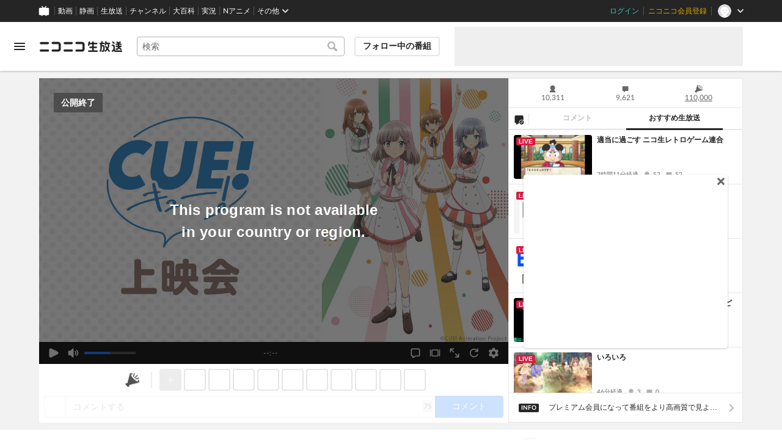

--- FILE ---
content_type: text/html; charset=utf-8
request_url: https://live.nicovideo.jp/watch/lv336770028
body_size: 20290
content:
<!DOCTYPE html><html data-color-theme="auto"><head><meta charSet="utf-8"/><meta name="robots" content="max-image-preview:large"/><link rel="preload" as="image" href="https://nicolive.cdn.nimg.jp/relive/party1-static/nicolive/logo/nicolive_logo.241e6.svg" crossorigin="anonymous"/><link rel="preload" as="script" href="https://nicolive.cdn.nimg.jp/relive/program-watch/scripts/chunk.comment-renderer.e295ba68a9.js"/><title>「CUE!」7～12話振り返り上映会 - 2022/5/12(木) 23:00開始 - ニコニコ生放送</title><meta name="description" content="プレミアム会員になると回線混雑時に優先視聴、..."/><meta property="og:title" content="「CUE!」7~12話"/><meta property="og:description" content="プレミアム会員になると回線混雑時に優先視聴、..."/><meta property="og:url" content="https://live.nicovideo.jp/watch/lv336770028"/><meta property="og:site_name" content="ニコニコ生放送"/><meta property="og:type" content="website"/><meta property="og:image" content="https://nicolive-img.cdn.nimg.jp/s/nicolive/program-pictures/prod-program_template_cue/thumbnail_1640668865194.jpg/r1280x720l.jpg?key=051f636d2afe91abc49ebaf4f4b3c62b90e3dd4b693973571aee4699c65b41cd"/><meta name="al:iphone:app_name" content="ニコニコ生放送"/><meta name="al:iphone:app_store_id" content="823479272"/><meta name="al:iphone:url" content="nicocas://play/lv336770028"/><meta name="al:ipad:app_name" content="ニコニコ生放送"/><meta name="al:ipad:app_store_id" content="823479272"/><meta name="al:ipad:url" content="nicocas://play/lv336770028"/><meta name="al:android:app_name" content="ニコニコ生放送"/><meta name="al:android:package" content="jp.co.dwango.nicocas"/><meta name="al:android:url" content="nicocas://play/lv336770028"/><meta name="al:web:url" content="https://live.nicovideo.jp/watch/lv336770028"/><meta name="apple-itunes-app" content="app-id=823479272, app-argument=nicocas://play/lv336770028"/><meta name="twitter:card" content="summary_large_image"/><meta name="twitter:app:country" content="JP"/><meta name="twitter:site" content="@nicolive_tw"/><meta name="twitter:url" content="https://live.nicovideo.jp/watch/lv336770028"/><meta name="twitter:title" content="「CUE!」7~12話"/><meta name="twitter:description" content="プレミアム会員になると回線混雑時に優先視聴、..."/><meta name="twitter:image" content="https://nicolive-img.cdn.nimg.jp/s/nicolive/program-pictures/prod-program_template_cue/thumbnail_1640668865194.jpg/r1280x720l.jpg?key=051f636d2afe91abc49ebaf4f4b3c62b90e3dd4b693973571aee4699c65b41cd"/><meta name="twitter:app:name:iphone" content="ニコニコ生放送"/><meta name="twitter:app:id:iphone" content="823479272"/><meta name="twitter:app:url:iphone" content="nicocas://play/lv336770028"/><meta name="twitter:app:name:ipad" content="ニコニコ生放送"/><meta name="twitter:app:id:ipad" content="823479272"/><meta name="twitter:app:url:ipad" content="nicocas://play/lv336770028"/><meta name="twitter:app:name:googleplay" content="ニコニコ生放送"/><meta name="twitter:app:id:googleplay" content="jp.co.dwango.nicocas"/><meta name="twitter:app:url:googleplay" content="nicocas://play/lv336770028"/><link rel="Shortcut Icon" type="image/x-icon" href="https://nicolive.cdn.nimg.jp/relive/party1-static/images/common/favicon.afada.ico"/><link rel="icon" type="image/x-icon" href="https://nicolive.cdn.nimg.jp/relive/party1-static/images/common/favicon.afada.ico"/><link rel="alternate" media="only screen and (max-width: 640px)" href="https://sp.live.nicovideo.jp/watch/lv336770028"/><link rel="canonical" href="https://live.nicovideo.jp/watch/lv336770028"/><script src="https://nicolive.cdn.nimg.jp/relive/party1-bin/party1-static_v29.3.4.66daa.js" defer="" crossorigin="anonymous"></script><script src="https://nicolive.cdn.nimg.jp/relive/program-watch/scripts/runtime.e646d6b7.js" defer="" crossorigin="anonymous"></script><script src="https://nicolive.cdn.nimg.jp/relive/program-watch/scripts/react.e646d6b7.js" defer="" crossorigin="anonymous"></script><script src="https://nicolive.cdn.nimg.jp/relive/program-watch/scripts/vendor.4c7433818a.js" defer="" crossorigin="anonymous"></script><script src="https://nicolive.cdn.nimg.jp/relive/program-watch/scripts/nicolib.56c1280134.js" defer="" crossorigin="anonymous"></script><script src="https://nicolive.cdn.nimg.jp/relive/program-watch/scripts/polyfill.4c43060783.js" defer="" crossorigin="anonymous"></script><script src="https://nicolive.cdn.nimg.jp/relive/program-watch/scripts/domain.2d01712163.js" defer="" crossorigin="anonymous"></script><script src="https://nicolive.cdn.nimg.jp/relive/program-watch/scripts/infra.c77d86303a.js" defer="" crossorigin="anonymous"></script><script src="https://nicolive.cdn.nimg.jp/relive/program-watch/scripts/usecase.43e857e370.js" defer="" crossorigin="anonymous"></script><script src="https://nicolive.cdn.nimg.jp/relive/program-watch/scripts/vc.60ae87942c.js" defer="" crossorigin="anonymous"></script><link rel="stylesheet" type="text/css" href="https://nicolive.cdn.nimg.jp/relive/program-watch/stylesheets/pc-watch.1b198ed5.css"/><script type="text/javascript"> (function(c,l,a,r,i,t,y){
        c[a]=c[a]||function(){(c[a].q=c[a].q||[]).push(arguments)};
        t=l.createElement(r);t.async=1;t.src="https://www.clarity.ms/tag/"+i;
        y=l.getElementsByTagName(r)[0];y.parentNode.insertBefore(t,y);
    })(window, document, "clarity", "script", "cndz8elzty");</script><script id="embedded-data" data-props="{&quot;akashic&quot;:{&quot;isRunning&quot;:false,&quot;isReplay&quot;:false,&quot;lastDisabledTime&quot;:null,&quot;isIndicateVisible&quot;:false,&quot;enabled&quot;:true,&quot;trustedChildOrigin&quot;:&quot;^https?:\\/\\/resource\\.akashic\\.coe\\.nicovideo\\.jp($|\\/)&quot;,&quot;emotionDisabledPlayIdThreshold&quot;:110224089,&quot;isSkipping&quot;:false,&quot;isRefusing&quot;:true,&quot;isReadyToStart&quot;:false},&quot;site&quot;:{&quot;locale&quot;:&quot;ja_JP&quot;,&quot;serverTime&quot;:1768881390442,&quot;frontendVersion&quot;:&quot;625.0.0&quot;,&quot;apiBaseUrl&quot;:&quot;https://live.nicovideo.jp/&quot;,&quot;pollingApiBaseUrl&quot;:&quot;https://papi.live.nicovideo.jp/&quot;,&quot;staticResourceBaseUrl&quot;:&quot;https://nicolive.cdn.nimg.jp/relive/program-watch/&quot;,&quot;topPageUrl&quot;:&quot;https://live.nicovideo.jp/&quot;,&quot;programCreatePageUrl&quot;:&quot;https://live.nicovideo.jp/create&quot;,&quot;programEditPageUrl&quot;:&quot;https://live.nicovideo.jp/edit&quot;,&quot;programWatchPageUrl&quot;:&quot;https://live.nicovideo.jp/watch&quot;,&quot;recentPageUrl&quot;:&quot;https://live.nicovideo.jp/recent&quot;,&quot;programArchivePageUrl&quot;:&quot;https://live.nicovideo.jp/watch/archive&quot;,&quot;myPageUrl&quot;:&quot;http://live.nicovideo.jp/my&quot;,&quot;rankingPageUrl&quot;:&quot;https://live.nicovideo.jp/ranking&quot;,&quot;searchPageUrl&quot;:&quot;http://live.nicovideo.jp/search&quot;,&quot;focusPageUrl&quot;:&quot;https://live.nicovideo.jp/focus&quot;,&quot;timetablePageUrl&quot;:&quot;https://live.nicovideo.jp/timetable&quot;,&quot;followedProgramsPageUrl&quot;:&quot;https://live.nicovideo.jp/follow&quot;,&quot;frontendId&quot;:9,&quot;currentRootRelativeUrl&quot;:&quot;&quot;,&quot;familyService&quot;:{&quot;account&quot;:{&quot;accountRegistrationPageUrl&quot;:&quot;https://account.nicovideo.jp/register&quot;,&quot;loginPageUrl&quot;:&quot;https://account.nicovideo.jp/login&quot;,&quot;logoutPageUrl&quot;:&quot;http://live.nicovideo.jp/logout&quot;,&quot;premiumMemberRegistrationPageUrl&quot;:&quot;https://account.nicovideo.jp/premium/register&quot;,&quot;trackingParams&quot;:{&quot;siteId&quot;:&quot;nicolive&quot;,&quot;pageId&quot;:&quot;watch&quot;,&quot;mode&quot;:&quot;landing&quot;},&quot;profileRegistrationPageUrl&quot;:&quot;https://account.nicovideo.jp/my/profile/register&quot;,&quot;contactsPageUrl&quot;:&quot;https://account.nicovideo.jp/my/contacts&quot;,&quot;verifyEmailsPageUrl&quot;:&quot;https://account.nicovideo.jp/contacts/emails/verify&quot;,&quot;accountSettingPageUrl&quot;:&quot;https://account.nicovideo.jp/my/account&quot;,&quot;premiumMeritPageUrl&quot;:&quot;https://premium.nicovideo.jp/payment/premium_detail&quot;,&quot;securitySettingPageUrl&quot;:&quot;https://account.nicovideo.jp/my/security&quot;},&quot;app&quot;:{&quot;topPageUrl&quot;:&quot;https://app.nicovideo.jp/&quot;},&quot;channel&quot;:{&quot;topPageUrl&quot;:&quot;https://ch.nicovideo.jp/&quot;,&quot;forOrganizationAndCompanyPageUrl&quot;:&quot;https://ch.nicovideo.jp/start&quot;,&quot;publicApiBaseUrl&quot;:&quot;https://public-api.ch.nicovideo.jp/&quot;},&quot;commons&quot;:{&quot;topPageUrl&quot;:&quot;https://commons.nicovideo.jp/&quot;,&quot;cpp&quot;:{&quot;frontApiBaseUrl&quot;:&quot;https://public-api.commons.nicovideo.jp/&quot;,&quot;immediatePaySettingPageUrl&quot;:&quot;https://commons.nicovideo.jp/cpp-applications/fast-pay&quot;}},&quot;dic&quot;:{&quot;topPageUrl&quot;:&quot;https://dic.nicovideo.jp/&quot;},&quot;help&quot;:{&quot;liveHelpPageUrl&quot;:&quot;https://qa.nicovideo.jp/category/show/417?site_domain=default&quot;,&quot;systemRequirementsPageUrl&quot;:&quot;https://qa.nicovideo.jp/faq/show/1112?site_domain=default&quot;,&quot;nintendoGuidelinePageUrl&quot;:&quot;https://qa.nicovideo.jp/faq/show/23466?site_domain=default&quot;},&quot;ichiba&quot;:{&quot;topPageUrl&quot;:&quot;https://ichiba.nicovideo.jp/&quot;},&quot;news&quot;:{&quot;topPageUrl&quot;:&quot;https://news.nicovideo.jp/&quot;},&quot;nicoad&quot;:{&quot;topPageUrl&quot;:&quot;https://nicoad.nicovideo.jp/&quot;,&quot;apiBaseUrl&quot;:&quot;https://api.nicoad.nicovideo.jp/&quot;},&quot;nicokoken&quot;:{&quot;topPageUrl&quot;:&quot;https://koken.nicovideo.jp/&quot;,&quot;helpPageUrl&quot;:&quot;https://qa.nicovideo.jp/faq/show/18326?site_domain=default&quot;},&quot;niconico&quot;:{&quot;topPageUrl&quot;:&quot;https://www.nicovideo.jp/&quot;,&quot;userPageBaseUrl&quot;:&quot;https://www.nicovideo.jp/user&quot;},&quot;point&quot;:{&quot;topPageUrl&quot;:&quot;https://point.nicovideo.jp/index/bank/&quot;,&quot;purchasePageUrl&quot;:&quot;https://point.nicovideo.jp/index/asp/purchase_point&quot;},&quot;seiga&quot;:{&quot;topPageUrl&quot;:&quot;https://seiga.nicovideo.jp/&quot;,&quot;seigaPageBaseUrl&quot;:&quot;https://seiga.nicovideo.jp/seiga&quot;,&quot;comicPageBaseUrl&quot;:&quot;https://seiga.nicovideo.jp/comic&quot;},&quot;site&quot;:{&quot;salesAdvertisingPageUrl&quot;:&quot;https://site.nicovideo.jp/sales_ads/ad_product/?ref=live_footer&quot;,&quot;liveAppDownloadPageUrl&quot;:&quot;https://site.live.nicovideo.jp/app/guide.html&quot;,&quot;videoPremiereIntroductionPageUrl&quot;:&quot;https://site.nicovideo.jp/videolive_enjoy/&quot;,&quot;creatorMonetizationInformationPageUrl&quot;:&quot;https://site.nicovideo.jp/creator_platform/monetize/&quot;},&quot;solid&quot;:{&quot;topPageUrl&quot;:&quot;https://3d.nicovideo.jp/&quot;},&quot;video&quot;:{&quot;topPageUrl&quot;:&quot;https://www.nicovideo.jp/video_top&quot;,&quot;myPageUrl&quot;:&quot;https://www.nicovideo.jp/my&quot;,&quot;watchPageBaseUrl&quot;:&quot;https://www.nicovideo.jp/watch&quot;,&quot;liveWatchHistoryPageUrl&quot;:&quot;https://www.nicovideo.jp/my/history/live&quot;,&quot;uploadedVideoListPageUrl&quot;:&quot;https://garage.nicovideo.jp/niconico-garage/video/videos&quot;,&quot;ownedTicketsPageUrl&quot;:&quot;https://www.nicovideo.jp/my/history/owned-tickets&quot;,&quot;purchasedSerialsPageUrl&quot;:&quot;https://www.nicovideo.jp/my/history/purchased-serials&quot;,&quot;timeshiftReservationsPageUrl&quot;:&quot;https://www.nicovideo.jp/my/timeshift-reservations&quot;,&quot;myBroadcastHistoryPageUrl&quot;:&quot;https://garage.nicovideo.jp/niconico-garage/live/history&quot;,&quot;programModeratorManagementPageUrl&quot;:&quot;https://garage.nicovideo.jp/niconico-garage/live/moderators&quot;},&quot;faq&quot;:{&quot;pageUrl&quot;:&quot;https://qa.nicovideo.jp/faq/show/5008?site_domain=default&quot;},&quot;bugreport&quot;:{&quot;pageUrl&quot;:&quot;https://qa.nicovideo.jp/faq/show/15833?site_domain=default&quot;},&quot;rightsControlProgram&quot;:{&quot;pageUrl&quot;:&quot;http://rcp-smile.nicovideo.jp/static/rule/&quot;},&quot;licenseSearch&quot;:{&quot;pageUrl&quot;:&quot;https://license-search.nicovideo.jp/&quot;},&quot;search&quot;:{&quot;suggestionApiUrl&quot;:&quot;https://sug.search.nicovideo.jp/&quot;},&quot;nicoex&quot;:{&quot;apiBaseUrl&quot;:&quot;https://api.cas.nicovideo.jp/&quot;},&quot;akashic&quot;:{&quot;untrustedFrameUrl&quot;:&quot;https://resource.akashic.coe.nicovideo.jp/coe/contents/loader/v3_7_0/loader_prod.html&quot;},&quot;superichiba&quot;:{&quot;apiBaseUrl&quot;:&quot;https://api.spi.nicovideo.jp/&quot;,&quot;launchApiBaseUrl&quot;:&quot;https://lapi.spi.nicovideo.jp/&quot;,&quot;oroshiuriIchibaBaseUrl&quot;:&quot;https://spi.nicovideo.jp/&quot;},&quot;nAir&quot;:{&quot;topPageUrl&quot;:&quot;https://n-air-app.nicovideo.jp/&quot;},&quot;emotion&quot;:{&quot;baseUrl&quot;:&quot;https://emotion.nicovideo.jp/&quot;},&quot;gift&quot;:{&quot;topPageUrl&quot;:&quot;https://gift.nicovideo.jp&quot;},&quot;creatorSupport&quot;:{&quot;supporterRegistrationBaseUrl&quot;:&quot;https://creator-support.nicovideo.jp/registration&quot;},&quot;muteStore&quot;:{&quot;apiBaseUrl&quot;:&quot;https://mute-api.nicovideo.jp&quot;},&quot;astral&quot;:{&quot;sendLogAsTest&quot;:false,&quot;watchEventLogBaseUrl&quot;:&quot;https://stella.nicovideo.jp/&quot;},&quot;income&quot;:{&quot;topPageUrl&quot;:&quot;https://income.nicovideo.jp/&quot;},&quot;nicoJk&quot;:{&quot;topPageUrl&quot;:&quot;https://originalnews.nico/464285&quot;},&quot;nAnime&quot;:{&quot;topPageUrl&quot;:&quot;https://anime.nicovideo.jp/live/index.html&quot;},&quot;mjk&quot;:{&quot;apiBaseUrl&quot;:&quot;https://mjk.nicovideo.jp/&quot;}},&quot;environments&quot;:{&quot;runningMode&quot;:&quot;client&quot;},&quot;relive&quot;:{&quot;apiBaseUrl&quot;:&quot;https://live2.nicovideo.jp/&quot;,&quot;channelApiBaseUrl&quot;:&quot;https://channel.live2.nicovideo.jp/&quot;,&quot;webSocketUrl&quot;:&quot;&quot;,&quot;csrfToken&quot;:&quot;&quot;,&quot;audienceToken&quot;:&quot;anonymous-user-1cecd6bd-b67c-493a-9f61-3a6ae779946e_1768967790_fc10b36fdcd17f9ea505119a9883fcf9320cec41&quot;},&quot;information&quot;:{&quot;maintenanceInformationPageUrl&quot;:&quot;https://blog.nicovideo.jp/niconews/category/ge_maintenance&quot;},&quot;namaGamePageUrl&quot;:&quot;https://site.live.nicovideo.jp/recent/namagame.html&quot;,&quot;rule&quot;:{&quot;agreementPageUrl&quot;:&quot;https://site.live.nicovideo.jp/rule.html&quot;,&quot;guidelinePageUrl&quot;:&quot;https://site.live.nicovideo.jp/help/guideline.pdf&quot;},&quot;spec&quot;:{&quot;watchUsageAndDevicePageUrl&quot;:&quot;https://site.live.nicovideo.jp/watch.html&quot;,&quot;broadcastUsageDevicePageUrl&quot;:&quot;https://site.live.nicovideo.jp/broadcast.html&quot;,&quot;cruisePageUrl&quot;:&quot;https://site.live.nicovideo.jp/cruise.html&quot;,&quot;broadcastTutorialPageUrl&quot;:&quot;https://site.live.nicovideo.jp/broadcast_tutorial/index.html&quot;},&quot;ad&quot;:{&quot;adsApiBaseUrl&quot;:&quot;https://ads.nicovideo.jp/&quot;},&quot;tag&quot;:{&quot;revisionCheckIntervalMs&quot;:120000,&quot;registerHelpPageUrl&quot;:&quot;https://qa.nicovideo.jp/faq/show/586?site_domain=default&quot;,&quot;userRegistrableMax&quot;:10,&quot;textMaxLength&quot;:18},&quot;coe&quot;:{&quot;coeContentBaseUrl&quot;:&quot;https://resource.akashic.coe.nicovideo.jp/coe/contents/aufeiR7C/&quot;},&quot;broadcast&quot;:{&quot;usageHelpPageUrl&quot;:&quot;https://qa.nicovideo.jp/faq/show/701?site_domain=default&quot;,&quot;stableBroadcastHelpPageUrl&quot;:&quot;https://qa.nicovideo.jp/faq/show/674?site_domain=default&quot;,&quot;nair&quot;:{&quot;downloadPageUrl&quot;:&quot;https://n-air-app.nicovideo.jp/&quot;},&quot;broadcasterStreamHelpPageUrl&quot;:&quot;https://qa.nicovideo.jp/faq/show/10536?site_domain=default&quot;},&quot;enquete&quot;:{&quot;usageHelpPageUrl&quot;:&quot;https://qa.nicovideo.jp/faq/show/4563?site_domain=default&quot;},&quot;trialWatch&quot;:{&quot;usageHelpPageUrl&quot;:&quot;https://qa.nicovideo.jp/faq/show/16037?site_domain=default&quot;},&quot;autoExtend&quot;:{&quot;usageHelpPageUrl&quot;:&quot;https://qa.nicovideo.jp/faq/show/10675?site_domain=default&quot;},&quot;recommendReactionLog&quot;:{&quot;publicApiBaseUrl&quot;:&quot;https://log.recommend.nicovideo.jp&quot;},&quot;dmc&quot;:{&quot;webRtc&quot;:{&quot;stunServerUrls&quot;:[]}},&quot;frontendPublicApiUrl&quot;:&quot;https://live.nicovideo.jp/front/api/&quot;,&quot;party1staticBaseUrl&quot;:&quot;https://nicolive.cdn.nimg.jp/relive/party1-static/&quot;,&quot;party1binBaseUrl&quot;:&quot;https://nicolive.cdn.nimg.jp/relive/party1-bin/&quot;,&quot;party2binBaseUrl&quot;:&quot;https://nicolive.cdn.nimg.jp/relive/party2-bin/&quot;,&quot;gift&quot;:{&quot;cantOpenPageCausedAdBlockHelpPageUrl&quot;:&quot;https://qa.nicovideo.jp/faq/show/15454?site_domain=default&quot;},&quot;creatorPromotionProgram&quot;:{&quot;registrationHelpPageUrl&quot;:&quot;https://qa.nicovideo.jp/faq/show/78?site_domain=default&quot;},&quot;stream&quot;:{&quot;lowLatencyHelpPageUrl&quot;:&quot;https://qa.nicovideo.jp/faq/show/14782?site_domain=default&quot;},&quot;performance&quot;:{&quot;commentRender&quot;:{&quot;liteModeHelpPageUrl&quot;:&quot;https://qa.nicovideo.jp/faq/show/10281?site_domain=default&quot;}},&quot;nico&quot;:{&quot;webPushNotificationReceiveSettingHelpPageUrl&quot;:&quot;https://qa.nicovideo.jp/faq/show/9218?site_domain=default&quot;},&quot;akashic&quot;:{&quot;switchRenderHelpPageUrl&quot;:&quot;https://qa.nicovideo.jp/faq/show/13973?site_domain=default&quot;},&quot;device&quot;:{&quot;watchOnPlayStation4HelpPageUrl&quot;:&quot;https://qa.nicovideo.jp/faq/show/133?site_domain=default&quot;,&quot;safariCantWatchHelpPageUrl&quot;:&quot;https://qa.nicovideo.jp/faq/show/9448?site_domain=default&quot;},&quot;nicoCommonHeaderResourceBaseUrl&quot;:&quot;https://common-header.nimg.jp&quot;,&quot;authony&quot;:{&quot;apiBaseUrl&quot;:&quot;https://api.live2.nicovideo.jp/&quot;},&quot;follo&quot;:{&quot;publicApiBaseUrl&quot;:&quot;https://user-follow-api.nicovideo.jp/&quot;},&quot;payment&quot;:{&quot;eventPageBaseUrl&quot;:&quot;https://secure.live.nicovideo.jp/event/&quot;,&quot;productPageBaseUrl&quot;:&quot;https://secure.live.nicovideo.jp/product/&quot;},&quot;externalWatch&quot;:{&quot;baseUrl&quot;:&quot;https://ext.live.nicovideo.jp/watch/&quot;},&quot;channelRegistration&quot;:{&quot;multiSubscriptionWithPremiumBenefitHelpPageUrl&quot;:&quot;https://blog.nicovideo.jp/niconews/144493.html&quot;},&quot;broadcastRequest&quot;:{&quot;apiBaseUrl&quot;:&quot;https://live2.nicovideo.jp/&quot;},&quot;konomiTag&quot;:{&quot;usageHelpPageUrl&quot;:&quot;https://qa.nicovideo.jp/faq/show/16715?site_domain=default&quot;},&quot;dcdn&quot;:{&quot;baseUrl&quot;:&quot;https://secure-dcdn.cdn.nimg.jp/&quot;,&quot;logGifUrl&quot;:&quot;https://dcdn.cdn.nicovideo.jp/shared_httpd/log.gif&quot;},&quot;moderator&quot;:{&quot;moderatorHelpPageUrl&quot;:&quot;https://qa.nicovideo.jp/faq/show/22379?site_domain=default&quot;},&quot;feedbackPageUrl&quot;:&quot;https://www.nicovideo.jp/feedback/live2_watch&quot;,&quot;defaultUserIconUrl&quot;:{&quot;150x150&quot;:&quot;https://secure-dcdn.cdn.nimg.jp/nicoaccount/usericon/defaults/blank.jpg&quot;,&quot;50x50&quot;:&quot;https://secure-dcdn.cdn.nimg.jp/nicoaccount/usericon/defaults/blank_s.jpg&quot;}},&quot;user&quot;:{&quot;isCrawler&quot;:false,&quot;isExplicitlyLoginable&quot;:false,&quot;isMobileMailAddressRegistered&quot;:false,&quot;isMailRegistered&quot;:false,&quot;isProfileRegistered&quot;:false,&quot;isLoggedIn&quot;:false,&quot;accountType&quot;:&quot;non&quot;,&quot;isOperator&quot;:false,&quot;isBroadcaster&quot;:false,&quot;premiumOrigin&quot;:&quot;0&quot;,&quot;permissions&quot;:[],&quot;nicosid&quot;:&quot;&quot;,&quot;superichiba&quot;:{&quot;deletable&quot;:false,&quot;hasBroadcasterRole&quot;:false},&quot;allowSensitiveContents&quot;:false},&quot;program&quot;:{&quot;allegation&quot;:{&quot;commentAllegationApiUrl&quot;:&quot;https://riso.live2.nicovideo.jp/&quot;},&quot;nicoliveProgramId&quot;:&quot;lv336770028&quot;,&quot;providerType&quot;:&quot;official&quot;,&quot;visualProviderType&quot;:&quot;official&quot;,&quot;title&quot;:&quot;「CUE!」7～12話振り返り上映会&quot;,&quot;thumbnail&quot;:{&quot;small&quot;:&quot;https://nicolive.cdn.nimg.jp/live/simg/img/a770/2309694.3d5afe.jpg&quot;,&quot;large&quot;:&quot;https://nicolive.cdn.nimg.jp/live/simg/img/a770/2309692.3dbd2e.jpg&quot;,&quot;huge&quot;:{&quot;s1920x1080&quot;:&quot;https://nicolive-img.cdn.nimg.jp/s/nicolive/program-pictures/prod-program_template_cue/thumbnail_1640668865194.jpg/r1920x1080l.jpg?key=d5e5a67ed0fa2bbe1cb82ce8d066dccc470d365639552f9614073a93fac7dae0&quot;,&quot;s1280x720&quot;:&quot;https://nicolive-img.cdn.nimg.jp/s/nicolive/program-pictures/prod-program_template_cue/thumbnail_1640668865194.jpg/r1280x720l.jpg?key=051f636d2afe91abc49ebaf4f4b3c62b90e3dd4b693973571aee4699c65b41cd&quot;,&quot;s640x360&quot;:&quot;https://nicolive-img.cdn.nimg.jp/s/nicolive/program-pictures/prod-program_template_cue/thumbnail_1640668865194.jpg/r640x360l.jpg?key=6bb156dc0f0025ac32fb5dd45aa5830383f8c34dd53e144c85fddf64ea3ba9bd&quot;,&quot;s352x198&quot;:&quot;https://nicolive-img.cdn.nimg.jp/s/nicolive/program-pictures/prod-program_template_cue/thumbnail_1640668865194.jpg/r352x198l.jpg?key=4f0ee4caff83bf0b34264439ab6b2a7947c7eac65fb6f6b0f63e296a7750607b&quot;}},&quot;supplier&quot;:{&quot;supplierType&quot;:&quot;channel&quot;,&quot;name&quot;:&quot;株式会社ドワンゴ&quot;},&quot;releaseTime&quot;:1651827600,&quot;openTime&quot;:1652363400,&quot;beginTime&quot;:1652364000,&quot;vposBaseTime&quot;:1652363400,&quot;endTime&quot;:1652373180,&quot;scheduledEndTime&quot;:1652373180,&quot;status&quot;:&quot;ENDED&quot;,&quot;description&quot;:&quot;&lt;small&gt;プレミアム会員になると回線混雑時に優先視聴、高画質映像でお楽しみいただけます。&lt;/small&gt;&lt;br&gt;\r\n&lt;a href=\&quot;https://account.nicovideo.jp/premium/register?next_url=%2Fwatch%2Flv336770028&amp;site=nicolive&amp;sec=nicolive&amp;sub=description_anime\&quot;&gt;&lt;u&gt;&lt;b&gt;≫プレミアム会員登録はこちら&lt;/b&gt;&lt;/u&gt;&lt;/a&gt;&lt;br&gt;&lt;br&gt;\r\n\r\n&lt;font size=\&quot;+1\&quot;&gt;&lt;strong&gt;&lt;u&gt;\r\n&lt;a href=\&quot;https://anime.nicovideo.jp/detail/cue-anime/index.html?from=live_watch_anime\&quot; target=\&quot;_blank\&quot;&gt;\r\nCUE!&lt;/strong&gt;&lt;/font&gt;&lt;/u&gt;&lt;/a&gt;&lt;br&gt;\r\n&lt;small&gt;ニコニコの配信情報はこちら&lt;/small&gt;&lt;br&gt;\r\n&lt;br&gt;\r\n&lt;a href=\&quot;https://cue-animation.jp/\&quot; target=\&quot;_blank\&quot;&gt;&lt;u&gt;公式サイト&lt;/u&gt;&lt;/a&gt;&lt;br&gt;\r\n\r\n&lt;div style=\&quot;border-left:10px solid #d1d1d1; border-bottom:1px solid #d1d1d1; padding: 1px 0px 2px 7px; margin: 30px 0px 7px 0px; letter-spacing:5px; font-weight: bold; font-size: 12px;\&quot;&gt;&lt;b&gt;&lt;big&gt;\r\n関連番組・次回の上映会\r\n&lt;/big&gt;&lt;/b&gt;&lt;/div&gt;\r\n&lt;br&gt;\r\nComing soon...&lt;br&gt;\r\n\r\n&lt;div style=\&quot;border-left:10px solid #d1d1d1; border-bottom:1px solid #d1d1d1; padding: 1px 0px 2px 7px; margin: 30px 0px 7px 0px; letter-spacing:5px; font-weight: bold; font-size: 12px;\&quot;&gt;&lt;b&gt;&lt;big&gt;\r\nリンク\r\n&lt;/big&gt;&lt;/b&gt;&lt;/div&gt;\r\n\r\n&lt;a href=\&quot;https://anime.nicovideo.jp/live/reserved-ikkyo.html?from=live_watch_anime\&quot; target=\&quot;_blank\&quot;&gt;&lt;u&gt;アニメ無料一挙放送｜Nアニメ&lt;/u&gt;&lt;/a&gt;&lt;br&gt;&lt;br&gt;\r\n&lt;a href=\&quot;https://anime.nicovideo.jp/live/reserved-tokuban.html?from=live_watch_anime\&quot; target=\&quot;_blank\&quot;&gt;&lt;u&gt;アニメ声優特番｜Nアニメ&lt;/u&gt;&lt;/a&gt;&lt;br&gt;&lt;br&gt;\r\n&lt;a href=\&quot;https://twitter.com/nicoanime_pr\&quot; target=\&quot;_blank\&quot;&gt;&lt;u&gt;ニコニコアニメTwitter&lt;/u&gt;&lt;/a&gt;&lt;br&gt;\r\n&lt;br&gt;\r\n&lt;a href=\&quot;https://anime.nicovideo.jp/period/2022-spring.html?from=live_watch_anime\&quot; target=\&quot;_blank\&quot;&gt;\r\n&lt;u&gt;&lt;b&gt;Nアニメ&lt;/b&gt; 無料動画や最新情報・生放送・マンガ・イラスト&lt;/u&gt;&lt;br&gt;\r\n&lt;img src=\&quot;https://nicolive.cdn.nimg.jp/live/simg/img/202203/2348197.a1a167.jpg\&quot;&gt;\r\n&lt;/a&gt;&lt;br&gt;\r\n&lt;a href=\&quot;https://anime.nicovideo.jp/free/index.html?from=live_watch_anime\&quot; target=\&quot;_blank\&quot;&gt;&lt;u&gt;アニメ無料動画&lt;/u&gt;&lt;/a&gt;\r\n &lt;a href=\&quot;https://anime.nicovideo.jp/ranking/view-daily.html?from=live_watch_anime\&quot; target=\&quot;_blank\&quot;&gt;&lt;u&gt;アニメランキング&lt;/u&gt;&lt;/a&gt;\r\n &lt;a href=\&quot;https://anime.nicovideo.jp/special/recommend/index.html?from=live_watch_anime\&quot; target=\&quot;_blank\&quot;&gt;&lt;u&gt;おすすめアニメ&lt;/u&gt;&lt;/a&gt;&lt;br&gt;&lt;br&gt;\r\n&lt;a href=\&quot;https://anime.nicovideo.jp/voice/?from=live_watch_anime\&quot; target=\&quot;_blank\&quot;&gt;\r\n&lt;img src=\&quot;https://nicolive.cdn.nimg.jp/live/simg/img/202109/2247724.9155b9.jpg\&quot;&gt;&lt;br&gt;\r\n&lt;u&gt;声優情報&lt;/u&gt;&lt;/a&gt; \r\n\r\n\r\n&lt;a href=\&quot;https://anime.nicovideo.jp/voice/2908.html?from=live_watch_anime\&quot; target=\&quot;_blank\&quot;&gt;&lt;u&gt;内山悠里菜&lt;/u&gt;&lt;/a&gt;\r\n&lt;a href=\&quot;https://anime.nicovideo.jp/voice/1615.html?from=live_watch_anime\&quot; target=\&quot;_blank\&quot;&gt;&lt;u&gt;稗田寧々&lt;/u&gt;&lt;/a&gt;&lt;br&gt;\r\n\r\n&lt;div style=\&quot;border-left:10px solid #d1d1d1; border-bottom:1px solid #d1d1d1; padding: 1px 0px 2px 7px; margin: 30px 0px 7px 0px; letter-spacing:5px; font-weight: bold; font-size: 12px;\&quot;&gt;&lt;b&gt;&lt;big&gt;\r\n初めてニコニコ生放送をご利用になる方へ\r\n&lt;/big&gt;&lt;/b&gt;&lt;/div&gt;\r\nニコニコ生放送でコメント投稿頂くには会員登録(無料)が必要になります。&lt;br&gt;\r\nコメント投稿行いたい方は&lt;b&gt;&lt;a href=\&quot;https://account.nicovideo.jp/register/email?sec=nicolive_desc&amp;amp;after_landing=1\&quot; target=\&quot;_blank\&quot;&gt;&lt;u&gt;「アカウント新規登録」&lt;/u&gt;&lt;/a&gt;&lt;/b&gt;をクリックし、会員登録の手続きをお願い致します。&lt;br&gt;\r\n&lt;br&gt;\r\n&lt;a href=\&quot;https://site.nicovideo.jp/minogashi/?ref=live_anime#anime\&quot; target=\&quot;_blank\&quot;&gt;&lt;img src=\&quot;https://nicolive.cdn.nimg.jp/live/simg/img/201904/1672735.df4d21.png\&quot; width=\&quot;342\&quot; alt=\&quot;さらに！プレミアム会員になると、タイムシフト機能で見逃した番組を後から視聴できます！\&quot;&gt;&lt;/a&gt;&lt;br&gt;\r\n&lt;a href=\&quot;https://site.nicovideo.jp/minogashi/?ref=live_anime#anime\&quot; target=\&quot;_blank\&quot;&gt;&lt;u&gt;見逃した生放送番組はこちら！&lt;/u&gt;&lt;/a&gt;\r\n\r\n&lt;br&gt;&lt;br&gt;\r\n本放送は&lt;b&gt;&lt;big&gt;&lt;font color=\&quot;#CC9900\&quot;&gt;プレミアム高画質&lt;/font&gt;&lt;/big&gt;&lt;/b&gt;でお送りします。\r\nプレミアム会員になると&lt;br&gt;&lt;b&gt;回線混雑時に優先視聴&lt;/b&gt;、&lt;b&gt;高画質映像&lt;/b&gt;でお楽しみいただけます。&lt;br&gt;\r\nこの機会にぜひ、&lt;b&gt;プレミアム会員(有料)&lt;/b&gt;への登録をお試しください。&lt;br&gt;\r\n&lt;a href=\&quot;https://account.nicovideo.jp/premium/register?next_url=%2Fwatch%2Flv336770028&amp;site=nicolive&amp;sec=nicolive&amp;sub=description_anime\&quot;&gt;&lt;IMG SRC=\&quot;https://nicolive.cdn.nimg.jp/live/simg/img/202012/2071563.f953b2.jpg\&quot;&gt;&lt;/a&gt;&lt;br&gt;\r\n\r\n&lt;br&gt;\r\n&lt;small&gt;本番組はタイムシフト視聴期間中に1回のみ、放送終了後に視聴することができます。&lt;br&gt;\r\nタイムシフトの視聴を開始してから「番組放送時間＋24時間」以内であれば、中断しても再視聴できます。&lt;br&gt;\r\nなお、タイムシフト視聴期間を過ぎた時点で、&lt;br&gt;\r\n「番組放送時間＋24時間」以内であっても視聴できなくなりますのでご注意ください。&lt;br&gt;\r\n&lt;/small&gt;&lt;br&gt;\r\n\r\n&lt;font size=\&quot;1\&quot;&gt;ニコニコ生放送の詳細な説明は&lt;u&gt;&lt;a href=\&quot;https://live.nicovideo.jp/s/niconamaguide\&quot; target=\&quot;_blank\&quot;&gt;「ニコニコ生放送とは」&lt;/a&gt;&lt;/u&gt;をご覧下さい。&lt;br&gt;\r\nご不明な点がございましたら、&lt;u&gt;&lt;a href=\&quot;https://qa.nicovideo.jp/\&quot; target=\&quot;_blank\&quot;&gt;ヘルプページ&lt;/a&gt;&lt;/u&gt;をご参照下さい。&lt;/font&gt;&lt;br&gt;&lt;br&gt;\r\n\r\n\r\n&lt;link href=\&quot;https://brave-williams-f5c6d4.netlify.com/master.css\&quot; rel=\&quot;stylesheet\&quot;&gt;\r\n &lt;script type=\&quot;text/javascript\&quot; src=\&quot;https://secure-dcdn.cdn.nimg.jp/nicocc/wktkjs/1.0.9/wktk.min.js\&quot;&gt;&lt;/script&gt;\r\n &lt;div id=\&quot;izanami-game-live\&quot;&gt;\r\n   &lt;script type=\&quot;text/x-template\&quot; data-wktk-name=\&quot;anime-live-TSranking\&quot; data-wktk-selector=\&quot;#izanami-game-live\&quot;&gt;\r\n     {{#each items}}\r\n     &lt;h3&gt;{{values.title.context}}&lt;/h3&gt;\r\n     &lt;ul id=\&quot;izanami-game-live-list\&quot;&gt;\r\n       {{#each values.animelive.contents}}\r\n       &lt;li&gt;\r\n         &lt;a class=\&quot;imgBox\&quot; href=\&quot;{{url}}?from=live_watch_TSranking\&quot; target=\&quot;_blank\&quot;&gt;\r\n                  &lt;span class=\&quot;rank num-{{@index}}\&quot;&gt;&lt;span&gt;&lt;/span&gt;&lt;/span&gt;\r\n                  &lt;img src=\&quot;{{thumbnailUrl}}\&quot;&gt;\r\n              &lt;/a&gt;\r\n         &lt;span class=\&quot;date\&quot;&gt;{{date_format date=startTime format=\&quot;MM月DD日 HH:mm\&quot;}}&amp;nbsp;開始&lt;/span&gt;\r\n         &lt;div class=\&quot;textBox\&quot;&gt;\r\n           &lt;a class=\&quot;title\&quot; href=\&quot;{{url}}?from=live_watch_TSranking\&quot; target=\&quot;_blank\&quot;&gt;{{title}}&lt;/a&gt;\r\n           &lt;div class=\&quot;reserveWrap\&quot;&gt;\r\n             &lt;span class=\&quot;timeshiftReserved\&quot;&gt;&lt;span class=\&quot;timeshiftIcon\&quot;&gt;&lt;/span&gt;{{scoreTimeshiftReserved}}&lt;/span&gt;\r\n             &lt;a class=\&quot;reserve\&quot; href=\&quot;{{url}}?from=live_watch_TSranking\&quot; target=\&quot;_blank\&quot;&gt;予約する&lt;/a&gt;\r\n           &lt;/div&gt;\r\n         &lt;/div&gt;\r\n       &lt;/li&gt;\r\n       {{/each}}\r\n     &lt;/ul&gt;\r\n     {{/each}}\r\n   &lt;/script&gt;\r\n &lt;/div&gt;\r\n &lt;script type=\&quot;text/javascript\&quot;&gt;\r\n   var ua = navigator.userAgent;\r\n   var frontendID = 9;\r\n   if (ua.indexOf(&#39;iPhone&#39;) != -1 || ua.indexOf(&#39;iPad&#39;) != -1 || ua.indexOf(&#39;Android&#39;) != -1 &amp;&amp; ua.indexOf(&#39;Mobile&#39;) != -1) frontendID = 10;\r\n   WKTK.init({\r\n     baseURL: &#39;https://public.api.nicovideo.jp&#39;,\r\n     frontendId: frontendID\r\n   });\r\n   WKTK.fetch();\r\n &lt;/script&gt;\r\n&lt;/link&gt;\r\n\r\n&lt;hr&gt;\r\n&lt;small&gt;本番組は日本国内でのみ視聴できます。海外からの視聴はできません。&lt;br&gt;\r\nThis program is only available in Japan.&lt;br&gt;\r\n此節目僅限日本國內收看&lt;br&gt;\r\n本番組の著作権は権利者に帰属致します。&lt;br&gt;\r\n権利者に無断で他のウェブサイトに転載、及びにミラー配信する行為は固く禁じます。&lt;/small&gt;\r\n&lt;hr&gt;&quot;,&quot;additionalDescription&quot;:&quot;&quot;,&quot;substitute&quot;:{&quot;topPageTitle&quot;:&quot;「CUE!」7~12話&quot;,&quot;topPageDescription&quot;:&quot;プレミアム会員になると回線混雑時に優先視聴、...&quot;},&quot;tag&quot;:{&quot;updateApiUrl&quot;:&quot;https://live2.nicovideo.jp/unama/api/v2/programs/lv336770028/livetags&quot;,&quot;lockApiUrl&quot;:&quot;https://live2.nicovideo.jp/unama/api/v2/programs/lv336770028/livetags/lock&quot;,&quot;reportApiUrl&quot;:&quot;https://live2.nicovideo.jp/unama/api/v2/programs/lv336770028/livetags/report&quot;,&quot;list&quot;:[{&quot;text&quot;:&quot;アニメ&quot;,&quot;existsNicopediaArticle&quot;:true,&quot;nicopediaArticlePageUrl&quot;:&quot;https://dic.nicovideo.jp/a/%E3%82%A2%E3%83%8B%E3%83%A1&quot;,&quot;type&quot;:&quot;&quot;,&quot;isLocked&quot;:true,&quot;isDeletable&quot;:false,&quot;isReserved&quot;:false},{&quot;text&quot;:&quot;上映会&quot;,&quot;existsNicopediaArticle&quot;:true,&quot;nicopediaArticlePageUrl&quot;:&quot;https://dic.nicovideo.jp/a/%E4%B8%8A%E6%98%A0%E4%BC%9A&quot;,&quot;type&quot;:&quot;&quot;,&quot;isLocked&quot;:true,&quot;isDeletable&quot;:false,&quot;isReserved&quot;:false},{&quot;text&quot;:&quot;2022春アニメ&quot;,&quot;existsNicopediaArticle&quot;:true,&quot;nicopediaArticlePageUrl&quot;:&quot;https://dic.nicovideo.jp/a/2022%E6%98%A5%E3%82%A2%E3%83%8B%E3%83%A1&quot;,&quot;type&quot;:&quot;&quot;,&quot;isLocked&quot;:true,&quot;isDeletable&quot;:false,&quot;isReserved&quot;:false},{&quot;text&quot;:&quot;CUE!&quot;,&quot;existsNicopediaArticle&quot;:true,&quot;nicopediaArticlePageUrl&quot;:&quot;https://dic.nicovideo.jp/a/CUE%21&quot;,&quot;type&quot;:&quot;&quot;,&quot;isLocked&quot;:true,&quot;isDeletable&quot;:false,&quot;isReserved&quot;:false},{&quot;text&quot;:&quot;キュー&quot;,&quot;existsNicopediaArticle&quot;:true,&quot;nicopediaArticlePageUrl&quot;:&quot;https://dic.nicovideo.jp/l/%E3%82%AD%E3%83%A5%E3%83%BC&quot;,&quot;type&quot;:&quot;&quot;,&quot;isLocked&quot;:true,&quot;isDeletable&quot;:false,&quot;isReserved&quot;:false},{&quot;text&quot;:&quot;内山悠里菜&quot;,&quot;existsNicopediaArticle&quot;:true,&quot;nicopediaArticlePageUrl&quot;:&quot;https://dic.nicovideo.jp/a/%E5%86%85%E5%B1%B1%E6%82%A0%E9%87%8C%E8%8F%9C&quot;,&quot;type&quot;:&quot;&quot;,&quot;isLocked&quot;:true,&quot;isDeletable&quot;:false,&quot;isReserved&quot;:false},{&quot;text&quot;:&quot;稗田寧々&quot;,&quot;existsNicopediaArticle&quot;:true,&quot;nicopediaArticlePageUrl&quot;:&quot;https://dic.nicovideo.jp/a/%E7%A8%97%E7%94%B0%E5%AF%A7%E3%80%85&quot;,&quot;type&quot;:&quot;&quot;,&quot;isLocked&quot;:true,&quot;isDeletable&quot;:false,&quot;isReserved&quot;:false},{&quot;text&quot;:&quot;守屋亨香&quot;,&quot;existsNicopediaArticle&quot;:true,&quot;nicopediaArticlePageUrl&quot;:&quot;https://dic.nicovideo.jp/a/%E5%AE%88%E5%B1%8B%E4%BA%A8%E9%A6%99&quot;,&quot;type&quot;:&quot;&quot;,&quot;isLocked&quot;:true,&quot;isDeletable&quot;:false,&quot;isReserved&quot;:false},{&quot;text&quot;:&quot;緒方佑奈&quot;,&quot;existsNicopediaArticle&quot;:true,&quot;nicopediaArticlePageUrl&quot;:&quot;https://dic.nicovideo.jp/a/%E7%B7%92%E6%96%B9%E4%BD%91%E5%A5%88&quot;,&quot;type&quot;:&quot;&quot;,&quot;isLocked&quot;:true,&quot;isDeletable&quot;:false,&quot;isReserved&quot;:false}],&quot;isLocked&quot;:true},&quot;links&quot;:{&quot;feedbackPageUrl&quot;:&quot;https://www.nicovideo.jp/feedback/live2_watch&quot;},&quot;player&quot;:{&quot;embedUrl&quot;:&quot;https://live.nicovideo.jp/embed/&quot;},&quot;watchPageUrl&quot;:&quot;https://live.nicovideo.jp/watch/lv336770028&quot;,&quot;gatePageUrl&quot;:&quot;https://live.nicovideo.jp/gate/lv336770028&quot;,&quot;mediaServerType&quot;:&quot;DMC&quot;,&quot;twitter&quot;:{&quot;hashTags&quot;:[&quot;キュー&quot;]},&quot;isPrivate&quot;:false,&quot;isTest&quot;:false,&quot;audienceCommentCommand&quot;:{&quot;isColorCodeEnabled&quot;:true},&quot;isFollowerOnly&quot;:false,&quot;isNicoadEnabled&quot;:true,&quot;stream&quot;:{&quot;maxQuality&quot;:&quot;super_high&quot;},&quot;superichiba&quot;:{&quot;allowAudienceToAddNeta&quot;:false,&quot;canSupplierUse&quot;:true},&quot;isChasePlayEnabled&quot;:true,&quot;statistics&quot;:{&quot;watchCount&quot;:10311,&quot;commentCount&quot;:9621,&quot;timeshiftReservationCount&quot;:1500},&quot;isPremiumAppealBannerEnabled&quot;:false,&quot;isRecommendEnabled&quot;:true,&quot;isEmotionEnabled&quot;:false,&quot;commentFollowerOnlyMode&quot;:{&quot;isEnabled&quot;:false},&quot;isStoryboardEnabled&quot;:false},&quot;socialGroup&quot;:{&quot;type&quot;:&quot;channel&quot;,&quot;id&quot;:&quot;ch2648235&quot;,&quot;broadcastHistoryPageUrl&quot;:&quot;https://ch.nicovideo.jp/channel/ch2648235/live&quot;,&quot;description&quot;:&quot;実績も経験もない、できたてホヤホヤの声優事務所『AiRBLUE』。そこに所属するのは個性豊かな声優の卵たち。彼女たちはいまの自分に何ができるのかを考え、それぞれが信じる形で夢へと駆け出していく！\r\n\r\nしかし、夢を抱きつつも直面する厳しい現実。苦悩、挫折、葛藤――。いくら練習を重ねても、全員がオーディションに合格することは叶わない。声優を目指す者なら誰もがぶつかる壁を前に、彼女たちはどう立ち向かっていくのか？\r\n\r\n新人声優たちによる物語が、いま始まる。&quot;,&quot;name&quot;:&quot;CUE!&quot;,&quot;socialGroupPageUrl&quot;:&quot;https://ch.nicovideo.jp/channel/ch2648235&quot;,&quot;thumbnailImageUrl&quot;:&quot;https://secure-dcdn.cdn.nimg.jp/comch/channel-icon/128x128/ch2648235.jpg?1695781392&quot;,&quot;thumbnailSmallImageUrl&quot;:&quot;https://secure-dcdn.cdn.nimg.jp/comch/channel-icon/64x64/ch2648235.jpg?1695781392&quot;,&quot;companyName&quot;:&quot;株式会社ドワンゴ&quot;,&quot;isPayChannel&quot;:false,&quot;isFollowed&quot;:false,&quot;isJoined&quot;:false,&quot;isCPSEnabled&quot;:true},&quot;player&quot;:{&quot;name&quot;:&quot;leo&quot;,&quot;audienceToken&quot;:&quot;anonymous-user-1cecd6bd-b67c-493a-9f61-3a6ae779946e_1768967790_fc10b36fdcd17f9ea505119a9883fcf9320cec41&quot;,&quot;isJumpDisabled&quot;:false,&quot;disablePlayVideoAd&quot;:false,&quot;isRestrictedCommentPost&quot;:false,&quot;streamAllocationType&quot;:&quot;allHigh&quot;},&quot;ad&quot;:{&quot;billboardZoneId&quot;:null,&quot;siteHeaderBannerZoneId&quot;:441,&quot;programInformationZoneId&quot;:468,&quot;footerZoneId&quot;:445,&quot;playerZoneId&quot;:1405,&quot;adsJsUrl&quot;:&quot;https://res.ads.nicovideo.jp/assets/js/ads2.js?ref=live&quot;},&quot;billboard&quot;:{},&quot;nicoEnquete&quot;:{&quot;isEnabled&quot;:false},&quot;channel&quot;:{&quot;id&quot;:&quot;ch2648235&quot;,&quot;programHistoryPageUrl&quot;:&quot;https://ch.nicovideo.jp/channel/ch2648235/live&quot;,&quot;registerPageUrl&quot;:&quot;https://ch.nicovideo.jp/ch2648235/join&quot;},&quot;channelFollower&quot;:{&quot;records&quot;:[]},&quot;channelMember&quot;:{&quot;records&quot;:[]},&quot;userProgramWatch&quot;:{&quot;canWatch&quot;:false,&quot;expireTime&quot;:null,&quot;canAutoRefresh&quot;:false,&quot;payment&quot;:{&quot;hasTicket&quot;:false},&quot;isCountryRestrictionTarget&quot;:true},&quot;userProgramReservation&quot;:{&quot;isReserved&quot;:false},&quot;programWatch&quot;:{&quot;condition&quot;:{&quot;needLogin&quot;:false}},&quot;programTimeshift&quot;:{&quot;watchLimit&quot;:&quot;Once&quot;,&quot;publication&quot;:{&quot;status&quot;:&quot;End&quot;,&quot;expireTime&quot;:1653058800},&quot;reservation&quot;:{&quot;expireTime&quot;:1652361600},&quot;validDuration&quot;:-115822590.442},&quot;programTimeshiftWatch&quot;:{&quot;condition&quot;:{&quot;needReservation&quot;:true}},&quot;programBroadcaster&quot;:{&quot;konomiTags&quot;:[],&quot;level&quot;:0,&quot;permissions&quot;:null,&quot;positions&quot;:[],&quot;broadcastCount&quot;:0},&quot;programSuperichiba&quot;:{&quot;programIsPermittedToRequestSpecificNeta&quot;:true},&quot;planningEvent&quot;:{&quot;id&quot;:null,&quot;name&quot;:&quot;&quot;,&quot;refParameter&quot;:&quot;&quot;,&quot;logo&quot;:{&quot;imageUrl&quot;:&quot;&quot;},&quot;backgroundImageUrl&quot;:null,&quot;linkUrl&quot;:&quot;&quot;,&quot;tagNameList&quot;:[],&quot;schedule&quot;:{&quot;startUnixTimeMs&quot;:0,&quot;endUnixTimeMs&quot;:0},&quot;displayType&quot;:&quot;program&quot;},&quot;userCommentBehavior&quot;:{&quot;isImproper&quot;:false},&quot;broadcasterBroadcastRequest&quot;:{&quot;recievedUserId&quot;:null,&quot;thanksMessageText&quot;:&quot;&quot;,&quot;readList&quot;:{&quot;items&quot;:[]},&quot;unreadList&quot;:{&quot;items&quot;:[],&quot;requestTotal&quot;:null}},&quot;restriction&quot;:{&quot;developmentFeatures&quot;:[]},&quot;googleAnalytics&quot;:{&quot;shouldSmapling&quot;:true},&quot;userMute&quot;:{&quot;targets&quot;:[]},&quot;userProgramTimeshiftWatch&quot;:{&quot;status&quot;:null},&quot;astral&quot;:{&quot;alive&quot;:true},&quot;userIconResource&quot;:{&quot;userIconResourceBaseUrl&quot;:&quot;https://secure-dcdn.cdn.nimg.jp/nicoaccount/usericon&quot;},&quot;userCreatorSupportSummary&quot;:{&quot;supportingCreatorIds&quot;:[]},&quot;creatorCreatorSupportSummary&quot;:{&quot;isSupportable&quot;:false},&quot;programAccessControl&quot;:{&quot;visibilityType&quot;:&quot;public&quot;},&quot;programEdit&quot;:{&quot;isSending&quot;:false,&quot;hasError&quot;:false,&quot;editingProgram&quot;:{&quot;commentFollowerOnlyModeRequiredFollowDurationSecOptions&quot;:[0,600,3600,86400,604800,2592000,7776000,31536000],&quot;cppAutoRegisterOnProgramEnd&quot;:false}},&quot;userBroadcastRequest&quot;:{&quot;recievedUserId&quot;:null,&quot;thanksMessageText&quot;:&quot;&quot;},&quot;userBroadcastRequestUnreadList&quot;:{&quot;requestTotal&quot;:0,&quot;items&quot;:[]}}"></script><script id="nico-gtm-data-layer" type="none" data-value="{&quot;user&quot;:{&quot;user_id&quot;:null,&quot;login_status&quot;:&quot;not_login&quot;,&quot;member_status&quot;:null},&quot;content&quot;:{&quot;player_type&quot;:&quot;html5&quot;,&quot;category&quot;:null,&quot;content_type&quot;:&quot;official&quot;,&quot;content_status&quot;:&quot;ENDED&quot;,&quot;content_user_id&quot;:null,&quot;channel_id&quot;:&quot;ch2648235&quot;,&quot;ch_register_status&quot;:false,&quot;community_id&quot;:null,&quot;stream_quality&quot;:&quot;super_high&quot;}}"></script><script>NicoGoogleTagManagerDataLayer = [JSON.parse(document.querySelector("script#nico-gtm-data-layer").dataset.value)];
(function(w,d,s,l,i){w[l]=w[l]||[];w[l].push({'gtm.start':
    new Date().getTime(),event:'gtm.js'});var f=d.getElementsByTagName(s)[0],
    j=d.createElement(s),dl=l!='dataLayer'?'&l='+l:'';j.async=true;j.src=
    'https://www.googletagmanager.com/gtm.js?id='+i+dl;f.parentNode.insertBefore(j,f);
})(window,document,'script','NicoGoogleTagManagerDataLayer','GTM-KXT7G5G');</script><script type="application/ld+json">{"@context":"https://schema.org","@type":"VideoObject","name":"「CUE!」7～12話振り返り上映会","description":"プレミアム会員になると回線混雑時に優先視聴、高画質映像でお楽しみいただけます。≫プレミアム会員登録は","thumbnailUrl":["https://nicolive-img.cdn.nimg.jp/s/nicolive/program-pictures/prod-program_template_cue/thumbnail_1640668865194.jpg/r1280x720l.jpg?key=051f636d2afe91abc49ebaf4f4b3c62b90e3dd4b693973571aee4699c65b41cd"],"uploadDate":"2022-05-06T18:00:00+09:00","interactionStatistic":[{"@type":"InteractionCounter","interactionType":{"@type":"WatchAction"},"userInteractionCount":10311}],"publication":{"@type":"BroadcastEvent","name":"「CUE!」7～12話振り返り上映会","isLiveBroadcast":true,"startDate":"2022-05-12T22:50:00+09:00","endDate":"2022-05-13T01:33:00+09:00"},"embedUrl":"https://ext.live.nicovideo.jp/watch/lv336770028","commentCount":9621,"keywords":["アニメ","上映会","2022春アニメ","CUE!","キュー","内山悠里菜","稗田寧々","守屋亨香","緒方佑奈"],"genre":[],"provider":{"@type":"Organization","name":"niconico"},"author":{"@type":"Person","name":"株式会社ドワンゴ"},"playerType":"HTML5","requiresSubscription":false}</script><script src="https://nicolive.cdn.nimg.jp/relive/program-watch/scripts/pc-watch.e646d6b7.js" defer="" crossorigin="anonymous"></script></head><body data-exclude-elements="site-emergency-notification-bar billboard-placeholder"><noscript><iframe src="https://www.googletagmanager.com/ns.html?id=GTM-KXT7G5G" height="0" width="0" style="display:none;visibility:hidden"></iframe></noscript><div id="root"><div class="___watch-page___Q0fP_ ga-ns-watch-page ___base-page___ObJ1t ___overlay-area___X59pc overlay-area" data-input-mode="mouse" id="watchPage" data-layout-mode="liquid" data-overlay-role="root"><div id="page-top"></div><div class="___common-header___smZm8" id="common-header"></div><div class="___side-bar-overlay-area___pMTiE side-bar-overlay-area ___side-bar-overlay-area___tIqRd side-bar-overlay-area ___side-bar-overlay-area___m9sIM ___overlay-area___X59pc overlay-area" data-side-bar-area-size="zero" data-overlay-role="root"><span aria-hidden="true" data-overlay-id="_R_ht_" data-overlay-role="focusHandler" style="z-index:-1;pointer-events:none;outline:none;overflow:hidden;width:1px;height:1px;margin-top:-1px;margin-left:-1px;display:block;position:fixed;top:50%;left:50%;transform:translate(-50%, -50%)" tabindex="0"> </span><span aria-hidden="true" data-overlay-id="_R_ht_" data-overlay-role="focusHandler" style="z-index:-1;pointer-events:none;outline:none;overflow:hidden;width:1px;height:1px;margin-top:-1px;margin-left:-1px;display:block;position:fixed;top:50%;left:50%;transform:translate(-50%, -50%)" tabindex="0"> </span><div class="___inner-content-area___wyB2U inner-content-area"><div class="___page-header-area___CIFvO ___page-header-area___u0nOv"><header class="___site-header____KpfA ___site-header___fmd8C ga-ns-site-header ___site-header___Rk3bk ___side-padding___l4ABP"><button class="side-bar-open-button" aria-label="メニューを開く" type="button"></button><a class="logo-anchor" href="https://live.nicovideo.jp/" aria-label="ニコニコ生放送"></a><div class="___program-navigation-tool___ZutF5 program-navigation-tool ___program-navigation-tool___G1n_e program-navigation-tool" data-search-form-focused="false"><form class="___search-form___VEy9x search-form ___search-word-send-form___JSzRc search-form"><div class="___combo-box___MtJUU combo-box ___search-word-combo-box___jnw6n search-box" role="combobox" aria-haspopup="true" aria-expanded="false"><div class="___popup-area____i_TX popup-area"><input class="___text-box___y4dr6 text-box ___text-box___l2tM1 text-box" aria-label="キーワード" placeholder="検索" autoComplete="off" type="text" value=""/></div></div><button class="___search-button___tUnVv search-button" type="button"><svg aria-busy="true" style="display:none"></svg></button></form><section class="___followed-program-notification-reader___KKL39 followed-program-notification-reader ___user-followed-program-notification-reader___HxUJY" data-count-indicator-exists="false"><h2 class="heading">フォロー中の番組一覧</h2><div class="___followed-program-notification-menu-popup-control___W0J5j followed-program-notification-menu-popup-control ___user-followed-program-notification-menu-popup-control___zNWF7 user-followed-program-notification-menu-popup-control"><button class="___toggle-button___GC8CV toggle-button" aria-controls="program-navigation-tool-followed-program-notification-reader-target" data-role="button" aria-haspopup="true" aria-expanded="false" aria-pressed="false" type="button">フォロー中の番組</button></div></section></div><div class="ad-banner-placeholder"></div></header><div><div class="___site-emergency-notification-bar___UjFqg ___site-emergency-notification-bar___HGfpK ga-ns-site-emergency-notification-bar ___site-emergency-notification-bar___hOdZI ___notification-bar___Dfm98 notification-bar ___side-padding___l4ABP"><span class="icon"></span><a class="message-anchor" href="" target="_blank" rel="noopener"></a></div></div></div><div class="___billboard-placeholder___ltlFp"></div><div class="___player-area___GPih9"><div class="___operator-area___n7vzJ"></div><div class="___player-head-area___OPFSi"></div><div class="___player-body-area___mXuO6"><div class="___player-section___H3iuq"><div class="___leo-player___L8yhz" data-player-layout="multi"><div class="___player-display___YJXpa"><div class="___player-display-header___junOG ___player-display-header___Amhok" data-header-mode="normal"></div><div class="___player-display-screen___ipMMx ___player-display-screen___M6G_2" data-size-name="small" data-view-mode="gate"><div class="___video-layer___xGYAY ga-ns-video-layer ___video-layer___jQ2Pc" aria-label="映像レイヤー" data-layer-name="videoLayer"><video poster="" width="100%" height="100%"></video></div></div><div class="___player-display-footer___GN2LC" aria-busy="true"></div></div><div class="___rich-view-status___sBsAb ___web-view-panel___VSI87" aria-expanded="false" hidden=""><div id="rich-view-iframe-top"></div><div class="___header___GDqTA"><button class="___close-button___gOZtq ___close-button___yIDoC" type="button"><svg aria-busy="true" style="display:none" class="___symbol-mark___kUWUy"></svg></button></div><div class="___main-area___fPcBe" data-overlay-role="root"><iframe class="___content___Qwbpe" src="about:blank" id="RICH-IFRAME"></iframe></div><div id="rich-view-iframe-bottom"></div></div><div class="___player-status-panel___LzLHR ___player-status-panel___U1Yhr"><div class="___program-information-panel___tbzpw ga-ns-program-information-panel ___program-information-panel___xEJVz"><ul class="___program-statistics-menu___W9_FZ ___program-statistics-menu___IuMeU"><li class="___watch-count-item___Vnlru ___watch-count-item___QNXNV ___item___icZda" aria-hidden="true" title="来場者数"><span class="___count___TrBVS ___count___f8iIy ___count___RtUva count" data-update-version="1" data-blank="true"><span class="___symbol-mark___TDAuc symbol-mark"></span><span class="___inner-content___Pg1RF inner-content">-</span></span></li><li class="___comment-count-item___NrQ3E ___comment-count-item___Y9hgA ___item___icZda" aria-hidden="true" title="コメント数"><span class="___count___LZ44X ___count___f8iIy ___count___RtUva count" data-update-version="1" data-blank="true"><span class="___symbol-mark___TDAuc symbol-mark"></span><span class="___inner-content___Pg1RF inner-content">-</span></span></li><li class="___timeshift-reservation-count-item___XAw_K ga-ns-timeshift-reservation-count-item ___timeshift-reservation-count-item___yL3Vm ___item___icZda" aria-hidden="true" title="タイムシフト予約数"><button class="___count___ZWSrq ___count___f8iIy ___count___RtUva count" data-update-version="1" data-blank="true" type="button"><span class="___symbol-mark___TDAuc symbol-mark"></span><span class="___inner-content___Pg1RF inner-content">-</span></button></li><li class="___nicoad-count-item___AxKxh ga-ns-nicoad-count-item ___nicoad-count-item___P5daO ___item___icZda" aria-hidden="true" title="ニコニ広告ポイント"><button class="___count___Eqrl3 ___count___f8iIy ___count___RtUva count" data-update-version="1" data-blank="true" type="button" disabled=""><span class="___symbol-mark___TDAuc symbol-mark"></span><span class="___inner-content___Pg1RF inner-content">-</span></button></li><li class="___gift-count-item___G7gCf ga-ns-gift-count-item ___gift-count-item___hJBEL ___item___icZda" aria-hidden="true" title="ギフトポイント"><button class="___count___dqifr ___count___f8iIy ___count___RtUva count" aria-busy="false" data-update-version="1" data-blank="true" type="button" disabled=""><span class="___symbol-mark___TDAuc symbol-mark"></span><span class="___inner-content___Pg1RF inner-content">-</span></button></li></ul></div><div class="___contents-area___thbd7"><div class="___contents-tab-panel___yizee ga-ns-contents-tab-panel contents-tab-panel" aria-label="コンテンツタブパネル" data-selected-name="comment"><div class="___tab-area___M3hVU tab-area"><div class="___ng-setting-controller___hhg3T ___ng-setting-controller___YNjjF ng-setting-controller"><button class="___ng-setting-popup-button___qBfTh ___ng-setting-button___TT7tI ng-setting-button" data-ng-setting-type="for-audience" aria-haspopup="true" aria-controls="ngSettingPanelPopupController" aria-expanded="false" aria-pressed="false" aria-label="NG設定" type="button"></button></div><div class="___tab-list___iGGke tab-list" role="tablist"><button class="___comment-tab___KhL2l ___tab___Jsvr1 tab comment-tab" data-name="comment" role="tab" type="button" disabled="">コメント</button><button class="___program-recommend-tab___DWitV ___tab___Jsvr1 tab program-recommend-tab" data-name="programRecommend" role="tab" type="button" disabled="">おすすめ生放送</button></div></div><div class="___comment-panel___SADuT ___panel___tgRBJ panel comment-panel ga-ns-comment-panel ___program-comment-panel___y3mkh" data-name="comment" tabindex="0" role="tabpanel"></div><div class="___program-recommend-panel___bLeVp ___panel___tgRBJ panel program-recommend-panel ga-ns-program-recommend-panel ___program-recommend-panel___cmFb1" data-name="programRecommend" tabindex="-1" aria-hidden="true" role="tabpanel"></div></div></div></div></div></div></div><div class="___player-foot-area___m2Pr0"><div class="___nico-enquete___WYmND ga-ns-nico-enquete ___nico-enquete___EBMdq ___side-margin___kHqXx" id="enquete-placeholder" data-key="component"></div></div></div><div class="___program-information-area___VLnEv"><div class="___program-information-header-area___lbWxy"><div class="___program-summary___VxPIh ga-ns-program-summary ___program-summary___Tzcw_ ___side-margin___kHqXx" aria-busy="true"><div class="___primary-information-area___jPFBt"></div><div class="___user-summary-section___M2gbX ga-ns-user-summary-section ___user-summary-section___pw57D user-summary-section"><div></div></div></div></div><div class="___program-information-body-area___teVas ___side-margin___kHqXx"><div class="___program-information-main-area___YlyWR" aria-busy="true"></div><div class="___program-information-side-area___TFVFC"><div class="___program-broadcaster-information-section___EPHqa ga-ns-program-broadcaster-information-section ___program-broadcaster-information-section___Vxxc2"></div></div></div></div><div class="___footer-area___sZW1v ___footer-area___TbGlB"><nav class="___site-utility-footer___fty80 ___site-utility-footer___cY09g ga-ns-site-utility-footer ___site-utility-footer___kK3M2 ___side-margin___kHqXx"><a class="___page-top-anchor___W_vDp" href="#page-top">Page Top</a><a class="___feedback-anchor___uUFgM feedback-anchor" href="https://www.nicovideo.jp/feedback/live2_watch" referrerPolicy="unsafe-url" target="_blank" rel="noopener">フィードバック</a></nav></div><div class="___page-footer-area___wQavI ___page-footer-area___lopHk"><div class="___site-footer___HMwd2 ___site-footer___iOcjg ga-ns-site-footer ___site-footer___fZZlv ___side-padding___l4ABP"><ul class="___section-menu___ciPtx"><li><ul class="___menu-section___oGr2b"><li><a class="___menu-item-anchor___IzyCX" href="https://qa.nicovideo.jp/faq/show/5008?site_domain=default" target="_blank" rel="noopener">ご意見・ご要望</a></li><li><a class="___menu-item-anchor___IzyCX" href="https://qa.nicovideo.jp/faq/show/15833?site_domain=default" target="_blank" rel="noopener">不具合報告</a></li><li><a class="___menu-item-anchor___IzyCX" href="https://qa.nicovideo.jp/category/show/417?site_domain=default" target="_blank" rel="noopener">ヘルプ</a></li><li><a class="___menu-item-anchor___IzyCX" href="https://qa.nicovideo.jp/faq/show/1112?site_domain=default" target="_blank" rel="noopener">動作環境</a></li><li><a class="___menu-item-anchor___IzyCX" href="https://site.live.nicovideo.jp/rule.html" target="_blank" rel="noopener">利用規約</a></li><li><a class="___menu-item-anchor___IzyCX" href="https://site.live.nicovideo.jp/help/guideline.pdf" target="_blank" rel="noopener">ガイドライン(PDF)</a></li></ul></li><li><ul class="___menu-section___oGr2b"><li><a class="___menu-item-anchor___IzyCX" href="https://site.live.nicovideo.jp/watch.html" target="_blank" rel="noopener">視聴の楽しみ方</a></li><li><a class="___menu-item-anchor___IzyCX" href="https://site.live.nicovideo.jp/broadcast.html" target="_blank" rel="noopener">放送をするには</a></li><li><a class="___menu-item-anchor___IzyCX" href="https://site.live.nicovideo.jp/cruise.html?ref=footer" target="_blank" rel="noopener">ニコ生クルーズ</a></li></ul></li><li><ul class="___menu-section___oGr2b"><li><a class="___menu-item-anchor___IzyCX" href="http://rcp-smile.nicovideo.jp/static/rule/" target="_blank" rel="noopener">権利者法人の皆様へ</a></li><li><a class="___menu-item-anchor___IzyCX" href="https://license-search.nicovideo.jp/" target="_blank" rel="noopener">生放送に使用できる音源の検索</a></li><li><a class="___menu-item-anchor___IzyCX" href="https://ch.nicovideo.jp/start" target="_blank" rel="noopener">団体・企業ページ開設について</a></li></ul></li><li><ul class="___menu-section___oGr2b"><li><a class="___menu-item-anchor___IzyCX" href="https://site.nicovideo.jp/sales_ads/ad_product/?ref=live_footer" target="_blank" rel="noopener">広告出稿に関して</a></li><li><a class="___menu-item-anchor___IzyCX" href="https://qa.nicovideo.jp/faq/show/23466?site_domain=default" target="_blank" rel="noopener">任天堂著作物の利用に関するガイドライン</a></li></ul></li></ul><small class="___copyright___LsXy9">© DWANGO Co., Ltd.</small></div></div></div><span aria-hidden="true" data-overlay-id="_R_ht_" data-overlay-role="focusHandler" style="z-index:-1;pointer-events:none;outline:none;overflow:hidden;width:1px;height:1px;margin-top:-1px;margin-left:-1px;display:block;position:fixed;top:50%;left:50%;transform:translate(-50%, -50%)" tabindex="0"> </span><span aria-hidden="true" data-overlay-id="_R_ht_" data-overlay-role="focusHandler" style="z-index:-1;pointer-events:none;outline:none;overflow:hidden;width:1px;height:1px;margin-top:-1px;margin-left:-1px;display:block;position:fixed;top:50%;left:50%;transform:translate(-50%, -50%)" tabindex="0"> </span><div class="___overlay___nlezQ overlay" data-overlay-role="cover"></div><div class="___overlay-layer-area___N9qWt ___overlay-area___X59pc overlay-area overlay-layer-area" data-overlay-role="root"><div class="___outer-content-area___zrCZt outer-content-area"><div class="___side-bar-area___UrzSr side-bar-area"><div class="___fpnr-menu-panel-area___HobTM" data-fpnr-menu-panel-rendering-area="true"></div><div class="___color-theme-setting-menu-area___y9WJj" data-color-theme-setting-menu-rendering-area="true"></div></div></div></div></div><div data-fullscreen-namespace="base-page" class="___feedback-area___ykbNd ___feedback-area___Xg8sR feedback-area"><div class="___snack-bar___k7pEx ___snack-bar___D5c0w ___snack-bar___Y2Ovl" aria-hidden="true" data-update-version="1"></div></div></div><div class="___tooltip-layer___YLRdf tooltip-layer" style="position:fixed;top:0;left:0;pointer-events:none;z-index:9999"><div class="___tooltip___PXhAr tooltip"></div></div></div></body></html>

--- FILE ---
content_type: image/svg+xml
request_url: https://nicolive.cdn.nimg.jp/relive/party1-static/nicolive-v2/item/speaker_wave_icon_fill.51553.svg
body_size: 425
content:
<svg width="24" height="24" viewBox="0 0 24 24" fill="none" xmlns="http://www.w3.org/2000/svg">
<path d="M18.5 18C18.21 18 17.92 17.87 17.72 17.62C17.38 17.19 17.45 16.56 17.88 16.21C17.9 16.2 20 14.46 20 11.99C20 9.52001 17.89 7.79001 17.87 7.77001C17.44 7.42001 17.37 6.79001 17.72 6.37001C18.07 5.94001 18.69 5.87001 19.12 6.21001C19.24 6.30001 22 8.55001 22 11.99C22 15.43 19.24 17.68 19.12 17.77C18.94 17.92 18.71 17.99 18.5 17.99V18ZM16.05 15.83C16.13 15.78 18 14.5 18 12C18 9.50001 16.13 8.22001 16.05 8.17001C15.59 7.86001 14.98 7.99001 14.67 8.44001C14.36 8.89001 14.48 9.51001 14.93 9.83001C14.97 9.86001 15.99 10.59 15.99 12C15.99 13.41 14.97 14.14 14.94 14.17C14.48 14.48 14.36 15.1 14.66 15.56C14.85 15.85 15.17 16.01 15.49 16.01C15.68 16.01 15.87 15.96 16.04 15.84L16.05 15.83ZM11.75 3.09001C11.3 2.91001 10.78 3.01001 10.44 3.36001L6.41 7.50001H3.2C2.54 7.50001 2 8.04001 2 8.70001V15.3C2 15.96 2.54 16.5 3.2 16.5H6.41L10.44 20.64C10.67 20.88 10.98 21 11.3 21C11.45 21 11.61 20.97 11.75 20.91C12.2 20.73 12.5 20.29 12.5 19.8V4.20001C12.5 3.71001 12.21 3.27001 11.75 3.09001Z" fill="#252525"/>
</svg>
